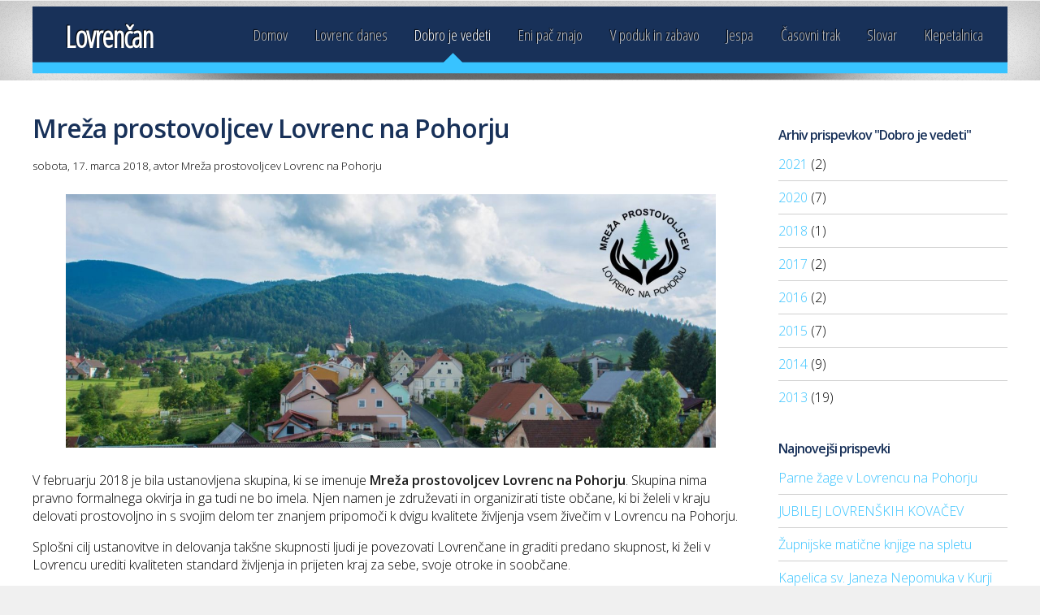

--- FILE ---
content_type: text/html; charset=UTF-8
request_url: https://lovrenc.net/dobro-je-vedeti/mreza-prostovoljcev-lovrenc-na-pohorju/
body_size: 4123
content:
<!DOCTYPE HTML>
<html>
	<head>
		<title>Dobro je vedeti :. Mreža prostovoljcev Lovrenc na Pohorju</title>
		<meta http-equiv="content-type" content="text/html; charset=utf-8" />
		<meta name="description" content="&nbsp;
V februarju 2018 je bila ustanovljena skupina, ki se imenuje Mreža prostovoljcev Lovrenc&nbsp;na Pohorju. Skupina nima pravno formalnega okvirja in ga tudi ne bo imela. Njen namen je&nbsp;združevati in organizirati tiste občane, ki bi želeli v kraju delovati prostovoljno in s" />
		<meta name="keywords" content="" />
		<meta http-equiv="refresh" content="3600">
    <meta property="fb:app_id" content="702477113184380"/>
		<link href="https://fonts.googleapis.com/css?family=Open+Sans:300,600&subset=latin-ext" rel="stylesheet" />
		<link href="https://fonts.googleapis.com/css?family=Open+Sans+Condensed:300&subset=latin,latin-ext" rel="stylesheet" />
		<script src="/js/jquery-1.9.1.min.js"></script>
		<script src="/js/config.js"></script>
		<script src="/js/skel.min.js"></script>
		<script src="/js/skel-ui.min.js"></script>
    <meta property="og:title" content="Mreža prostovoljcev Lovrenc na Pohorju" />
<meta property="og:type" content="article" /><meta property="og:description" content="&nbsp;
V februarju 2018 je bila ustanovljena skupina, ki se imenuje Mreža prostovoljcev Lovrenc&nbsp;na Pohorju. Skupina nima pravno formalnega okvirja in ga tudi ne bo imela. Njen namen je&nbsp;združevati in organizirati tiste občane, ki bi želeli v kraju delovati prostovoljno in s" /><meta property="og:url" content="http://lovrencan.si/dobro-je-vedeti/mreza-prostovoljcev-lovrenc-na-pohorju/" />
<meta property="og:image" content="http://lovrencan.si/datoteke/clanki/mreza-prostovoljcev-lovrenc-na-pohorju/q1234.jpg" />
<meta property="og:image:width" content="1400" />
<meta property="og:image:height" content="545" />
		<noscript>
			<link rel="stylesheet" href="/css/skel-noscript.css" />
			<link rel="stylesheet" href="/css/style.css" />
			<link rel="stylesheet" href="/css/style-desktop.css" />
		</noscript>
		<!--[if lte IE 9]><link rel="stylesheet" href="/css/style-ie9.css" /><![endif]-->
		<!--[if lte IE 8]><script src="/js/html5shiv.js"></script><![endif]-->
	</head>
	<body>
<script type="text/javascript">

  var _gaq = _gaq || [];
  _gaq.push(['_setAccount', 'UA-199048-21']);
  _gaq.push(['_setDomainName', 'lovrenc.net']);
  _gaq.push(['_setAllowLinker', true]);
  _gaq.push(['_trackPageview']);

  (function() {
    var ga = document.createElement('script'); ga.type = 'text/javascript'; ga.async = true;
    ga.src = ('https:' == document.location.protocol ? 'https://ssl' : 'http://www') + '.google-analytics.com/ga.js';
    var s = document.getElementsByTagName('script')[0]; s.parentNode.insertBefore(ga, s);
  })();

</script>
		<!-- Header -->

			<div id="header-wrapper">
				<header class="container" id="site-header">
					<div class="row">
						<div class="12u">
							<div id="logo">
								<h1><a href="/">Lovrenčan</a></h1>
							</div>
							<nav id="nav">
								<ul>									
                  <li><a href="/">Domov</a></li>
										<li><a href="/lovrenc-danes/">Lovrenc danes</a></li>
										<li class="current_page_item"><a href="/dobro-je-vedeti/">Dobro je vedeti</a></li>
										<li><a href="/eni-pac-znajo/">Eni pač znajo</a></li>
										<li><a href="/v-poduk-in-zabavo/">V poduk in zabavo</a></li>
										<li><a href="/jespa/">Jespa</a></li>
										<li><a href="/casovni-trak/">Časovni trak</a></li>
										<li><a href="/slovar/">Slovar</a></li>
										<li><a href="http://klepetalnica.lovrenc.net/">Klepetalnica</a></li>
																		</ul>
							</nav>
						</div>
					</div>
				</header>
			</div>

		<!-- Main -->

			<div id="main-wrapper" class="subpage" 
         >
				<div class="container">
<div class="row">
  <div class="9u skel-cell-mainContent">					

<article class="first">       
        <h1>Mreža prostovoljcev Lovrenc na Pohorju</h1>
        <p style="font-size: 10pt;"><small>sobota, 17. marca 2018, avtor Mreža prostovoljcev Lovrenc na Pohorju</small></p>
        <p style="text-align: center;">&nbsp;<img src="/datoteke/clanki/mreza-prostovoljcev-lovrenc-na-pohorju/q1234.jpg" width="800" height="312" alt="" /></p>
<p>V februarju 2018 je bila ustanovljena skupina, ki se imenuje <strong>Mreža prostovoljcev Lovrenc&nbsp;na Pohorju</strong>. Skupina nima pravno formalnega okvirja in ga tudi ne bo imela. Njen namen je&nbsp;združevati in organizirati tiste občane, ki bi želeli v kraju delovati prostovoljno in s svojim&nbsp;delom ter znanjem pripomoči k dvigu kvalitete življenja vsem živečim v Lovrencu na Pohorju.&nbsp;</p>
<p>Splo&scaron;ni cilj ustanovitve in delovanja tak&scaron;ne skupnosti ljudi je povezovati Lovrenčane in graditi predano skupnost, ki želi v Lovrencu urediti kvaliteten standard življenja in prijeten kraj za sebe, svoje otroke in soobčane.</p>
<p><u>Ostali cilji:</u></p>
<ol>
    <li>Smiselno organizirati tak&scaron;ne prostovoljne akcije, ki bodo pripomogle k dvigu kvalitete ravni življenja v kraju in ki bodo pomagale posameznikom, ki so pomoči potrebni,</li>
    <li>Zbirati potrebe in želje ljudi, ki živijo v občini Lovrenc na Pohorju ter jim pomagati,</li>
    <li>Biti podporna mreža Lovrenčanom,</li>
    <li>Biti center sodelovanja, povezovanja in druženja Lovrenčanov,</li>
    <li>Preseči razlikovanja in povezovati,</li>
    <li>Biti glas naravi prijaznega življenja,</li>
    <li>Ozave&scaron;čati in izobraževati o trajnostnem razvoju, eko vrednotah in praksah,</li>
    <li>Podpirati državljanske pravice in o tem ozave&scaron;čati mlade,</li>
    <li>Ozave&scaron;čati o zdravem življenju brez alkohola, drog in cigaret.</li>
</ol>
<p>Mreža prostovoljcev deluje na principu povezovanja članov in takoj&scaron;nje aktivacije okoli potreb posameznikov ali &scaron;ir&scaron;ega kroga ljudi. Njeni člani bodo vsako leto izvedli tudi nekaj večjih načrtovanih akcij, katerih idejni predlogi bodo oblikovani na sestankih skupnosti mreže.</p>
<p>Mreža prostovoljcev je dosegljiva preko <a href="https://www.facebook.com/groups/167949647346640/">Facebook strani</a> in preko elektronskega naslova <a href="javascript:location.href='mailto:'+String.fromCharCode(97,107,99,105,106,97,46,108,111,118,114,101,110,99,64,103,109,97,105,108,46,99,111,109)+'?'">akcija.lovrenc@gmail.com</a>. Obve&scaron;čanja in izobraževanja ter povezovanje bo potekalo tudi preko plakatov na oglasnih deskah po kraju.&nbsp;</p>
<p>V letu 2018 smo si zadali izpeljati 2 večji prostovoljni akciji in sicer <a href="https://www.facebook.com/events/224760928082869/">pomladno čistilno akcija</a> in&nbsp;postavitev klopi po Lovrencu.</p>
<p>&nbsp;</p>
<p>&nbsp;</p>
<script type="text/javascript" src="/slide.js"></script>
              <script type="text/javascript">
              <!--
                var vclanki639 = new PhotoViewer(); 
                vclanki639.disablePanning();
                vclanki639.setSlideDuration(5000);
                vclanki639.disableFading();
                vclanki639.disableAutoPlay();
                vclanki639.setBorderWidth(2);
                vclanki639.setShadeOpacity(0.7);
                vclanki639.setBackgroundColor('#38C3FF');
              //-->
              </script>
<div class="row"><div class="3u" style="padding: 3px; text-align: center; "><a href="/datoteke/clanki/mreza-prostovoljcev-lovrenc-na-pohorju/q1234.jpg" onclick="return vclanki639.show(0)"><img src="/datoteke/_thumbs/clanki/mreza-prostovoljcev-lovrenc-na-pohorju/q1234.jpg" border=0 alt=" title=""></a><br>
                <div class="opisSlike"></div></div></div>
<script type="text/javascript">
<!--
vclanki639.add('/datoteke/clanki/mreza-prostovoljcev-lovrenc-na-pohorju/q1234.jpg', '');

//-->
</script></article>      
        </div>
  <div class="3u">
  <section>
        <h4>Arhiv prispevkov "Dobro je vedeti"</h4>
        <ul class="link-list"><li><a href="/dobro-je-vedeti/2021/">2021</a> (2)</li><li><a href="/dobro-je-vedeti/2020/">2020</a> (7)</li><li><a href="/dobro-je-vedeti/2018/">2018</a> (1)</li><li><a href="/dobro-je-vedeti/2017/">2017</a> (2)</li><li><a href="/dobro-je-vedeti/2016/">2016</a> (2)</li><li><a href="/dobro-je-vedeti/2015/">2015</a> (7)</li><li><a href="/dobro-je-vedeti/2014/">2014</a> (9)</li><li><a href="/dobro-je-vedeti/2013/">2013</a> (19)</li></ul>
      </section>    	<section>
      <h4>Najnovejši prispevki</h4>
      <ul class="link-list">
      <li><a href="/dobro-je-vedeti/parne-zage-v-lovrencu-na-pohorju/">Parne žage v Lovrencu na Pohorju</a></li><li><a href="/dobro-je-vedeti/140-let-tovarne-kos-in-srpov-lovrenc/">JUBILEJ LOVRENŠKIH KOVAČEV</a></li><li><a href="/dobro-je-vedeti/zupnijske-maticne-knjige-na-spletu/">Župnijske matične knjige na spletu</a></li><li><a href="/dobro-je-vedeti/kapelica-sv.-janeza-nepomuka-v-kurji-vasi/">Kapelica sv. Janeza Nepomuka v Kurji vasi</a></li><li><a href="/dobro-je-vedeti/zelezniska-postaja-ruta-nekoc-in-danes/">Železniška postaja Ruta nekoč in danes</a></li><li><a href="/dobro-je-vedeti/pot-ob-radoljni/">Pot ob Radoljni</a></li><li><a href="/dobro-je-vedeti/gozdna-ucna-pot-ruta/">Gozdna učna pot Ruta</a></li><li><a href="/dobro-je-vedeti/pozdrav-s-klopnega-vrha/">Pozdrav s Klopnega vrha</a></li><li><a href="/dobro-je-vedeti/zgodba-o-kriznem-hodniku/">Zgodba o križnem hodniku</a></li><li><a href="/dobro-je-vedeti/mreza-prostovoljcev-lovrenc-na-pohorju/">Mreža prostovoljcev Lovrenc na Pohorju</a></li>      </ul>
    </section>
  </div>
</div>  

<div
  class="fb-like"
  data-share="true"
  data-width="450"
  data-show-faces="true">
</div> 
        </div>
			</div>

		<!-- Footer -->

			<div id="footer-wrapper">
				<footer class="container" id="site-footer">
					<div class="row">
						<div class="3u">
							<section class="first">
								<h2>O straneh</h2>
								<ul class="link-list">
									<li><a href="/kontakt/">Kontakt & sodelovanje</a>
									<li><a href="/strani/urednistvo/">Uredništvo</a>
									<li><a href="/strani/pogoji-uporabe/">Pogoji uporabe</a>
									<li><a href="/strani/gostovanje-spletnih-strani/">Gostovanje spletnih strani</a>
									<li><a href="/strani/piskotki/">Piškotki</a>
                  <li><a href="https://www.lovrenc.si/">Občina Lovrenc na Pohorju</a>
								</ul>
							</section>
						</div>
						<div class="3u">
							<section>
								<h2>Zastopiš?</h2>
								<ul class="link-list">
									<li><a href="/slovar/m/#mozielo">mozielo</a> ~ gosto mleko prve molže</li><li><a href="/slovar/ž/#%C5%BEmic">žmic</a> ~ skobljanec</li><li><a href="/slovar/g/#gmajna">gmajna</a> ~ občina</li><li><a href="/slovar/c/#cimperman">cimperman</a> ~ tesar</li><li><a href="/slovar/p/#polma">polma</a> ~ žoga</li>								</ul>
							</section>
						</div>
						<div class="3u">
							<section>
                <h2>Najbolj brano ta teden</h2>
								<ul class="link-list">
                  <li><a href="/dobro-je-vedeti/spremljajte-svoje-podatke-na-zpiz/">Spremljajte svoje podatke na ZPIZ</a></li><li><a href="/dobro-je-vedeti/oslicje-mleko/">Osličje mleko</a></li><li><a href="/lovrenc-danes/nova-masa-jureta-sojca/">Nova maša Jureta Sojča</a></li><li><a href="/lovrenc-danes/obisk-kurentov/">Obisk kurentov</a></li><li><a href="/dobro-je-vedeti/zelezniska-postaja-ruta-nekoc-in-danes/">Železniška postaja Ruta nekoč in danes</a></li>                </ul>
							</section>
						</div>
						<div class="3u">
							<section class="last">
								<h2>Vroče v Klepetalnici</h2>
								<ul class="link-list">
                  <li>27. 1., ob 09.15 <a href="http://klepetalnica.lovrenc.net/viewtopic.php?id=5554&action=new">Včosih je blo pa tak.....</a></li>
<li>24. 1., ob 09.18 <a href="http://klepetalnica.lovrenc.net/viewtopic.php?id=5602&action=new">Bilo je nekoč na Pohorju</a></li>
<li>20. 12., ob 13.03 <a href="http://klepetalnica.lovrenc.net/viewtopic.php?id=6122&action=new">Turizem v Lovrencu!</a></li>
<li>13. 12., ob 16.32 <a href="http://klepetalnica.lovrenc.net/viewtopic.php?id=6445&action=new">I: računalnik s 3.5" disketno enoto</a></li>
<li>9. 11., ob 17.37 <a href="http://klepetalnica.lovrenc.net/viewtopic.php?id=6440&action=new">Pri Hitlu</a></li>
								</ul>
							</section>
						</div>
					</div>
					<div class="row">
						<div class="12u">
							<div class="divider"></div>
						</div>
					</div>
					<div class="row">
						<div class="12u">
							<div id="copyright">
								&copy; 2013 by Anžej & Lovrenčani. Vse pravice pridržane. | Design: <a href="http://html5up.net">HTML5 UP</a>
							</div>
						</div>
					</div>
				</footer>
			</div>

<script>
  window.fbAsyncInit = function() {
    FB.init({
      appId      : '702477113184380',
      xfbml      : true,
      version    : 'v2.7'
    });
  };

  (function(d, s, id){
     var js, fjs = d.getElementsByTagName(s)[0];
     if (d.getElementById(id)) {return;}
     js = d.createElement(s); js.id = id;
     js.src = "//connect.facebook.net/en_US/sdk.js";
     fjs.parentNode.insertBefore(js, fjs);
   }(document, 'script', 'facebook-jssdk'));
</script>      
	</body>
</html>


--- FILE ---
content_type: text/css
request_url: https://lovrenc.net/css/style.css
body_size: 840
content:
/*
	Arcana 2.0 by HTML5 UP
	html5up.net | @n33co
	Free for personal and commercial use under the CCA 3.0 license (html5up.net/license)
*/

/*********************************************************************************/
/* Global                                                                        */
/*********************************************************************************/

/* Basic */

	body
	{
		background: #f0f0f0 url('images/bg1.png');
		font-family: 'Open Sans', sans-serif;
    font-weight: 400;
		font-size: 12pt;
		line-height: 1.4em;
		color: #000000;
	}

	h1,h2,h3,h4
	{
		font-family: 'Open Sans', sans-serif;
		color: #183159;
    font-weight: 600;
	}
  h1
	{
		font-size: 2em;
		letter-spacing: -1px;
		margin: 0 0 0.75em 0;
	}
	h2
	{
		font-size: 1.6em;
		letter-spacing: -1px;
		margin: 0.5em 0 0.3em 0;
	}
  h3
	{
		font-size: 1.2em;
		letter-spacing: -1px;
		margin: 0.5em 0 0.3em 0;
	}
  h4
	{
		font-size: 1em;
		letter-spacing: -1px;
		margin: 0.5em 0 0.3em 0;
	}

	strong
	{
		color: #1d1d1d;
	}

	a
	{
		color: #38C3FF;
		text-decoration: none;
	}

	a:hover
	{
		text-decoration: underline;
	}

/* Reusable */

	.button
	{
		display: inline-block;
		background: #0893cf;
		box-shadow: inset 0px 0px 0px 1px #48d3FF, 0px 2px 3px 0px rgba(0,0,0,0.25);
		border: solid 1px #0893cf;
		border-radius: 6px;
		padding: 0.3em 0.5em 0.3em 0.5em;
		color: #fff;
		font-size: 0.8em;
		text-decoration: none;
		text-shadow: -1px -1px 0 rgba(0,0,0,0.5);
		background-image: -moz-linear-gradient(top, #38C3FF, #0893cf);
		background-image: -webkit-linear-gradient(top, #38C3FF, #0893cf);
		background-image: -webkit-gradient(linear, 0% 0%, 0% 100%, from(#38C3FF), to(#0893cf));
		background-image: -ms-linear-gradient(top, #38C3FF, #0893cf);
		background-image: -o-linear-gradient(top, #38C3FF, #0893cf);
		background-image: linear-gradient(top, #38C3FF, #0893cf);
		outline: 0;
		white-space: nowrap;
	}

	.button:hover
	{
		background: #28a3df;
		background-image: -moz-linear-gradient(top, #58d3FF, #28a3df);
		background-image: -webkit-linear-gradient(top, #58d3FF, #28a3df);
		background-image: -webkit-gradient(linear, 0% 0%, 0% 100%, from(#58d3FF), to(#28a3df));
		background-image: -ms-linear-gradient(top, #58d3FF, #28a3df);
		background-image: -o-linear-gradient(top, #58d3FF, #28a3df);
		background-image: linear-gradient(top, #58d3FF, #28a3df);
	}

	.button:active
	{
		background: #38C3FF;
		background-image: -moz-linear-gradient(top, #0893cf, #38C3FF);
		background-image: -webkit-linear-gradient(top, #0893cf, #38C3FF);
		background-image: -webkit-gradient(linear, 0% 0%, 0% 100%, from(#0893cf), to(#38C3FF));
		background-image: -ms-linear-gradient(top, #0893cf, #38C3FF);
		background-image: -o-linear-gradient(top, #0893cf, #38C3FF);
		background-image: linear-gradient(top, #0893cf, #38C3FF);
	}

	.divider
	{
		border-top: solid 1px #e5e5e5;
		border-bottom: solid 1px #e5e5e5;
		height: 4px;
		margin: 0;
		padding: 0;
	}
  .divider-single
	{
		border-top: solid 1px #e5e5e5;
		height: 2px;
		margin: 10px 0 10px 0;
		padding: 0;
	}

	.divider-top
	{
		margin-bottom: 0;
	}

	.divider-bottom
	{
		margin-top: 0;
	}

	.cta-box
	{
		background: url('images/bg2.png');
		text-align: center;
		padding: 1.25em 0 1.25em 0;
		text-shadow: 1px 2px 0px #fff;
		font-size: 2em;
	}

		.cta-box .button
		{
			margin-left: 0.8em;
		}

	.highlight-box
	{
		background: url('images/bg2.png');
		text-align: center;
		padding: 0.7em 0 0.7em 0;
		text-shadow: 1px 2px 0px #fff;
	}

		.highlight-box h2
		{
			font-size: 2em;
			letter-spacing: -3px;
			margin: 0 0 0.3em 0;
		}
		
		.highlight-box span
		{
			font-size: 1.5em;
			color: #a1a1a1;
		}	

	.thumbnails
	{
	}

		.thumbnails .divider
		{
			border-bottom: 0;
			border-top: solid 1px #e5e5e5;
			margin: 1em 0 1em 0;
		}

		.thumbnails .thumbnail, .thumbnail-right
		{
			overflow: hidden;
		}

			.thumbnails .thumbnail img
			{
				border: solid 5px #fff;
				box-shadow: 0px 0px 5px 0px rgba(0,0,0,0.25);
				float: left;
				margin-right: 15px;
			}
			
			.thumbnails .thumbnail blockquote, .thumbnail-right blockquote
			{
				margin: 0 0 0.75em 0;
				/* margin-left: 130px; */
			}

			.thumbnails .thumbnail cite
			{
				color: #888;
				margin-left: 130px;
				display: block;
			}

			.thumbnails .thumbnail cite strong
			{
				padding-right: 0.25em;
			}
    
			.thumbnails .thumbnail-right img
			{
				border: solid 5px #fff;
				box-shadow: 0px 0px 5px 0px rgba(0,0,0,0.25);
				float: right;
				margin-left: 5px;
			}
			
		
			
	.link-list
	{
	}
	
		.link-list li
		{
			border-top: solid 1px #d0d0d0;
			line-height: 2.5em;
		}
		
		.link-list li:first-child
		{
			border-top: none;
		}
    
  .koledar {} 
  .koledar td {
    margin: 0px;
    padding: 5px 0 5px 0;
    }
  

--- FILE ---
content_type: application/javascript
request_url: https://lovrenc.net/slide.js
body_size: 11460
content:
/*
 * (c) Copyright 2006, Klika, all rights reserved.
 *
 * This code is the property of Klika d.o.o. The code 
 * may not be included in, invoked from, or otherwise 
 * used in any software, service, device, or process 
 * which is sold, exchanged for profit, or for which 
 * a license, subscription, or royalty fee is charged.
 *
 * Permission is granted to use this code for personal,
 * educational, research, or commercial purposes, provided 
 * this notice is included, and provided this code is not 
 * used as described in the above paragraph.
 *
 * This code may not be modified without express
 * permission of Klika. You may not delete, disable, or in
 * any manner alter distinctive brand features rendered
 * by the code. The use of this code in derivative work is
 * permitted, provided that the code and this notice are 
 * included in full, and provided that the code is used in
 * accordance with these terms.
 *
 * Email: info at triptracker.net
 * Web:   http://slideshow.triptracker.net
 */

var MESSAGES = {
  "format.date":                     "dd.MM.yyyy",
  "format.time":                     "hh:mm",

  "photoviewer.toolbar.first":       "Na začetek (Domov)",
  "photoviewer.toolbar.prev":        "Prejšnja fotografija (leva puščica)",
  "photoviewer.toolbar.slideShow":   "Začetek/ustavi predvajanje (preslednica)",
  "photoviewer.toolbar.next":        "Naslednja fotografija (desna puščica)",
  "photoviewer.toolbar.last":        "Na konec (gumb konec)",
  "photoviewer.toolbar.email":       "Pošlji po e-poati",
  "photoviewer.toolbar.permalink":   "Povezava do slike",
  "photoviewer.toolbar.close":       "Zapri (Esc)",
  "photoviewer.email.subject.photo": "Fotografija",

  "gallery.nophotos":                "Brez fotografij",
  "gallery.thumbs.start":            "Začetek",
  "gallery.thumbs.end":              "Konec",
  "gallery.toolbar.first":           "Prva fotografija",
  "gallery.toolbar.prev":            "Prejanja fotografija",
  "gallery.toolbar.view":            "Poglej fotografijo",
  "gallery.toolbar.next":            "Naslednja fotografija",
  "gallery.toolbar.last":            "Zadnja fotografija",
  "gallery.view.full":               "Povečaj okno",
  "gallery.view.photo":              "Pokaži samo fotografijo",
  "gallery.view.text":               "Pokaži samo opis",
  "gallery.view.close":              "Zapri okno"
};

var agent=navigator.userAgent.toLowerCase();var IE=(agent.indexOf("msie")!=-1&&agent.indexOf("opera")==-1);var IE7=(agent.indexOf("msie 7")!=-1);var OPERA=(agent.indexOf("opera")!=-1);var SAFARI=(agent.indexOf("safari")!=-1);var FIREFOX=(agent.indexOf("gecko")!=-1);var STRICT_MODE=(document.compatMode=="CSS1Compat");var _DOMAIN=undefined;var GALLERY_W=650;var GALLERY_H=530;if(USE_GOOGLE_MAPS==undefined){var USE_GOOGLE_MAPS=true;}
var USE_OLD_MAPS=!USE_GOOGLE_MAPS;var TESTING=false;var log=getLogger();if(document.location.href.indexOf("#jslog")!=-1)
log.enable();function Logger(){this.enable=loggerEnable;this.clear=loggerClear;this.log=loggerLog;this.debug=loggerDebug;this.info=loggerInfo;this.error=loggerError;var console=undefined;try{console=document.createElement("textarea");console.style.display="none";console.style.position="absolute";console.style.right="2px";console.style.bottom="2px";console.style.width="23em";console.style.height="40em";console.style.fontFamily="monospace";console.style.fontSize="9px";console.style.color="#000000";setOpacity(console,0.7);console.border="1px solid #808080";console.ondblclick=clearLogger;}catch(e){}
this.console=console;this.enabled=false;this.logTimeStart=getTimeMillis();}
function getLogger(){var log=undefined;var win=window;while(log==undefined){try{log=win.document.log;}catch(e){break;}
if(win==win.parent)
break;win=win.parent;}
if(log==undefined){log=new Logger();document.log=log;}
return log;}
function clearLogger(){getLogger().clear();}
function loggerEnable(){if(this.enabled||this.console==undefined)
return;if(window.document.body!=undefined){window.document.body.appendChild(this.console);this.console.style.display="";this.enabled=true;}}
function loggerDebug(msg){this.log("DEBUG",msg);}
function loggerInfo(msg){this.log("INFO",msg);}
function loggerError(msg,e){this.log("ERROR",msg,e);}
function loggerLog(level,msg,e){if(!this.enabled||this.console==undefined)
return;var millis=(getTimeMillis()-this.logTimeStart)+"";while(millis.length<6)
millis+=" ";var m=millis+" ";if(msg!=undefined)
m+=msg+" ";if(e!=undefined)
m+=e.name+": "+e.message;this.console.value+=m+"\n";}
function loggerClear(){if(!this.enabled||this.console==undefined)
return;this.console.value="";}
function getTimeMillis(){var t=new Date();return Date.UTC(t.getFullYear(),t.getMonth(),t.getDay(),t.getHours(),t.getMinutes(),t.getSeconds(),t.getMilliseconds());}
function getEvent(event){return(event!=undefined?event:window.event);}
function preventDefault(event){if(event.preventDefault){event.preventDefault();event.stopPropagation();}else{event.returnValue=false;event.cancelBubble=true;}}
function getEventTarget(event){if(event==undefined)
return undefined;if(event.srcElement!=undefined)
return event.srcElement;else
return event.target;}
function getResponse(url,async,getXML,callback,data){var req=undefined;try{req=new ActiveXObject("Msxml2.XMLHTTP");}catch(e1){try{req=new ActiveXObject("Microsoft.XMLHTTP");}catch(e2){req=new XMLHttpRequest();}}
if(req==undefined){log.error("Failed to initialize XML/HTTP");return undefined;}
req.open("GET",url,async);if(!async){req.send(undefined);if(req.readyState!=4){log.error("Request failed: "+req.readyState);return undefined;}
if(!getXML)
return req.responseText;else
return req.responseXML;}else{pollResponse(req,callback,data);req.send(undefined);return undefined;}}
function pollResponse(req,callback,data){if(req.readyState!=4)
window.setTimeout(function(){pollResponse(req,callback,data);},100);else
callback(req,data);}
function getElementsByTagName(node,tag){if(node==undefined)
return undefined;if(IE){return node.getElementsByTagName(tag);}
if(tag.indexOf(":")!=-1){tag=tag.split(":")[1];}
return node.getElementsByTagNameNS("*",tag);}
function getFirstElementsValue(node,tag){if(node==undefined)
return undefined;var nodes=getElementsByTagName(node,tag);if(nodes.length===0)
return undefined;else
return getElementValue(nodes[0]);}
function findDOMElement(id){var el=undefined;var win=window;while(el==undefined){try{el=win.document.getElementById(id);}catch(e){break;}
if(win===win.parent){break;}
win=win.parent;}
return el;}
function getElementValue(node){var i;var val="";for(i=0;i<node.childNodes.length;i++){if(node.childNodes[i].nodeValue!==null)
val+=node.childNodes[i].nodeValue;}
return val;}
function trim(str){if(str==undefined)
return undefined;return str.replace(/^\s*([\s\S]*\S+)\s*$|^\s*$/,'$1');}
function trimToLen(str,len){if(str==undefined){return undefined;}
if(str.length>len){str=str.substring(0,len)+"...";}
return str;}
function getRootWindow(){var win=window;while(win!=undefined){try{if(win===win.parent){break;}else if(win.parent!=undefined&&win.parent.document.location.href.indexOf("/selenium-server/")!=-1){break;}
win=win.parent;}catch(e){win.permissionDenied=true;break;}}
return win;}
function getURLParams(){var i,params=[];var url=window.location.search;if(url==undefined||url.length===0)
return undefined;url=url.substring(1);var namevals=url.replace(/\+/g," ").split("&");for(i=0;i<namevals.length;i++){var name,val;var pos=namevals[i].indexOf("=");if(pos!=-1){name=namevals[i].substring(0,pos);val=unescape(namevals[i].substring(pos+1));}else{name=namevals[i];val=undefined;}
params[name]=val;}
return params;}
function joinLists(list1,list2){var i;var size=0;var result=[];if(list1!=undefined&&list1.length>0){for(i=0;i<list1.length;i++)
result[i]=list1[i];size=list1.length;}
if(list2!=undefined&&list2.length>0){for(i=0;i<list2.length;i++)
result[i+size]=list2[i];}
return result;}
function setCookie(name,value,expire){var expiry=(expire==undefined)?"":("; expires="+expire.toGMTString());document.cookie=name+"="+value+expiry;}
function getCookie(name){if(document.cookie==undefined||document.cookie.length===0)
return undefined;var search=name+"=";var index=document.cookie.indexOf(search);if(index!=-1){index+=search.length;var end=document.cookie.indexOf(";",index);if(end==-1)
end=document.cookie.length;return unescape(document.cookie.substring(index,end));}}
function removeCookie(name){var today=new Date();var expires=new Date();expires.setTime(today.getTime()-1);setCookie(name,"",expires);}
function getMessage(id){if(MESSAGES[id]==undefined){return"("+id+")";}else{return MESSAGES[id];}}
function localizeNodeAttribs(node){var i;if(node==undefined)
return;if(node.alt!=undefined&&node.alt.indexOf("#")===0){node.alt=getMessage(node.alt.substring(1));}
if(node.title!=undefined&&node.title.indexOf("#")===0){node.title=getMessage(node.title.substring(1));}
if(node.childNodes!=undefined){for(i=0;i<node.childNodes.length;i++){localizeNodeAttribs(node.childNodes[i]);}}}
function padNumber(n,pad){n=n+"";while(n.length<pad){n="0"+n;}
return n;}
function isArray(obj){if(obj instanceof Array)
return true;else
return false;}
function simpleDateFormatter(date,pattern){var d=pattern;d=d.replace(/yyyy/g,date.getFullYear());d=d.replace(/yy/g,padNumber(date.getFullYear()%100,2));d=d.replace(/MM/g,padNumber(date.getMonth()+1,2));d=d.replace(/M/g,date.getMonth()+1);d=d.replace(/dd/g,padNumber(date.getDate(),2));d=d.replace(/d/g,date.getDate());d=d.replace(/HH/g,padNumber(date.getHours(),2));d=d.replace(/H/g,date.getHours());d=d.replace(/hh/g,padNumber(date.getHours()%12,2));d=d.replace(/h/g,date.getHours()%12);d=d.replace(/mm/g,padNumber(date.getMinutes(),2));d=d.replace(/m/g,date.getMinutes());d=d.replace(/ss/g,padNumber(date.getSeconds(),2));d=d.replace(/s/g,date.getSeconds());var am=(date.getHours()<12?"AM":"PM");d=d.replace(/a/g,am);return d;}
function formatDateTime(date){if(date==undefined)
return undefined;return formatDate(date)+" "+formatTime(date);}
function formatDate(date){var datePattern=getMessage("format.date");return simpleDateFormatter(date,datePattern);}
function formatTime(date){var timePattern=getMessage("format.time");return simpleDateFormatter(date,timePattern);}
function parseISOTime(strTime){if(strTime==undefined)
return undefined;var isoRE=/^(\d{4})-(\d\d)-(\d\d)T(\d\d):(\d\d):(\d\d)(\.\d{3})?([Z+-])?(\d\d)?:?(\d\d)?$/;if(!isoRE.test(strTime)){return undefined;}else{return new Date(RegExp.$1,RegExp.$2-1,RegExp.$3,RegExp.$4,RegExp.$5,RegExp.$6);}}
function setOpacity(elt,opacity){if(IE){elt.style.filter="alpha(opacity="+parseInt(opacity*100)+")";}
elt.style.KhtmlOpacity=opacity;elt.style.opacity=opacity;}
function validCoordinates(lat,lon){if(Math.abs(lat)>90||Math.abs(lon)>180){return false;}
if(lat===0.0&&lon===0.0){return false;}
return true;}
function isHosted(){var host=document.location.host;if(host==undefined)
host="";return((host.indexOf("triptracker.net")==-1||host.indexOf("slideshow.triptracker.net")!=-1)&&host.indexOf("rtvslo.si")==-1&&!checkDomain());}
function checkDomain(){try{if(_DOMAIN==undefined)
return false;var protocol=document.location.protocol;if(protocol==undefined)
protocol="http:";var host=document.location.host;if(host==undefined)
host="";host=host.toLowerCase();if(protocol.toLowerCase().indexOf("file")===0){return true;}
var pos=host.lastIndexOf(":");if(pos!=-1){host=host.substring(0,pos);}
if(host.indexOf("www.")===0){host=host.substring(4);}
if(host===""||host=="localhost"||host=="127.0.0.1")
return true;var domain=_DOMAIN.toLowerCase();pos=domain.indexOf("://");if(pos!=-1){domain=domain.substring(pos+3);}
pos=domain.indexOf("/");if(pos!=-1){domain=domain.substring(0,pos);}
if(domain.indexOf("www.")===0){domain=domain.substring(4);}
if(host==domain){return true;}else if(new RegExp(domain).test(host)){return true;}
return false;}catch(e){return true;}}
function getWindowSize(win){var availW=win.innerWidth;if(availW==undefined||availW===0||isNaN(availW))
availW=win.document.documentElement.clientWidth;if(availW==undefined||availW===0||isNaN(availW))
availW=win.document.body.clientWidth;var availH=win.innerHeight;if(availH==undefined||availH===0||isNaN(availH))
availH=win.document.documentElement.clientHeight;if(availH==undefined||availH===0||isNaN(availH))
availH=win.document.body.clientHeight;return{w:availW,h:availH};}
function getDocumentSize(win){var winSize=getWindowSize(win);var scrollPos=getScrollPos(win);var w=winSize.w+scrollPos.left;var h=winSize.h+scrollPos.top;w=Math.max(w,win.document.body.offsetWidth);h=Math.max(h,win.document.body.offsetHeight);w=Math.max(w,win.document.body.scrollWidth);h=Math.max(h,win.document.body.scrollHeight);return{w:w,h:h};}
function getScrollPos(win){var scrollTop=win.pageYOffset;if(scrollTop==undefined||scrollTop===0)
scrollTop=win.document.documentElement.scrollTop;if(scrollTop==undefined||scrollTop===0)
scrollTop=win.document.body.scrollTop;var scrollLeft=win.pageXOffset;if(scrollLeft==undefined||scrollLeft===0)
scrollLeft=win.document.documentElement.scrollLeft;if(scrollLeft==undefined||scrollLeft===0)
scrollLeft=win.document.body.scrollLeft;return{top:scrollTop,left:scrollLeft};}
var CLEAR_EVENTS=["onclick","ondblclick","onkeydown","onkeypress","onmousedown","onmouseup","onmousemove","onmouseover","onmouseout","onmousewheeldown","oncontextmenu"];function clearEvents(){var i,j;var count=0;if(document.all==undefined)
return;for(i=0;i<document.all.length;i++){for(j=0;j<CLEAR_EVENTS.length;j++){var event=document.all[i][CLEAR_EVENTS[j]];if(event!=undefined){document.all[i][CLEAR_EVENTS[j]]=null;count++;}}}}
if(window.attachEvent)
window.attachEvent("onunload",clearEvents);function getGallery(){var gallery=undefined;var win=window;while(gallery==undefined){try{gallery=win.document.gallery;}catch(e){break;}
var tmpWin=win;win=win.parent;if(tmpWin===win){break;}}
return gallery;}
function getMap(){if(this.map!=undefined)
return this.map;try{if(document.map!=undefined)
return document.map;}catch(e){}
try{if(window.parent.document.map!=undefined)
return window.parent.document.map;}catch(e){}
return undefined;}
function viewerCloseCallback(photoIndex){var i,j,n=0;var gallery=getGallery();for(i=0;i<gallery.sets.length;i++){for(j=0;j<gallery.sets[i].photos.length;j++){var p=gallery.sets[i].photos[j];if(p==undefined||p.orig==undefined||p.orig.src==undefined)
continue;if(n==photoIndex){gallery.setIndex=i;gallery.photoIndex=j;gallery.renderPhotos();gallery.win.focus();return;}
n++;}}}
var VIEWER_INDEX=0;var SLIDE_DURATION=4000;var SLIDE_OFFSET=50;var SLIDE_PHOTOS=true;var FADE_BORDER=false;var FADE_STEPS=10;var MOVE_STEP=1;var PRELOAD_TIMEOUT=60000;var BORDER_WIDTH=5;var FONT_SIZE=10;var LINE_HEIGHT="0.7em";var OFFSET_LEFT=0;var OFFSET_TOP=0;var REST_URL="/rest/";var P_IMG_ROOT="http://www.lovrencan.si/img/slider";var TOOLBAR_IMG="toolbar.png";var TOOLBAR_IMG_RUNNING="toolbar2.png";var TOOLBAR_IMG_BACK="toolbar-back";var TOOLBAR_IMG_MASK="toolbar-mask.png";var TOOLBAR_IMG_LOADING="loading-anim.gif";var TOOLBAR_W=440;var TOOLBAR_H=95;var TOOLBAR_IMG_W=420;var TOOLBAR_IMG_H=44;var TOOLBAR_LINK="http://slideshow.triptracker.net";var TOOLBAR_OPACITY=0.7;var TOOLBAR_FONT_COLOR="#c0c0c0";var TOOLBAR_FONT_STYLE="tahoma, verdana, arial, helvetica, sans-serif";var BYLINE_FONT_COLOR=TOOLBAR_FONT_COLOR;var BYLINE_FONT_STYLE=TOOLBAR_FONT_STYLE;var BYLINE_POSITION_RIGHT=5;var BYLINE_POSITION_BOTTOM=5;var VIEWER_ID_PREFIX="PhotoViewer";var VIEWER_ID_BACK=VIEWER_ID_PREFIX+"Back";var VIEWER_ID_TOOLBAR=VIEWER_ID_PREFIX+"Toolbar";var VIEWER_ID_TOOLBAR_MAP=VIEWER_ID_PREFIX+"ToolbarMap";var VIEWER_ID_TOOLBAR_IMG=VIEWER_ID_PREFIX+"ToolbarImg";var VIEWER_ID_LOADING=VIEWER_ID_PREFIX+"Loading";var VIEWER_ID_TIME=VIEWER_ID_PREFIX+"Time";var VIEWER_ID_TITLE=VIEWER_ID_PREFIX+"Title";var VIEWER_ID_BYLINE=VIEWER_ID_PREFIX+"Byline";var VIEWER_ID_PHOTO=VIEWER_ID_PREFIX+"Photo";var TITLE_MAX_LENGTH=140;var TOOLBAR_IMG_LOADING_LEFT=273;var TOOLBAR_IMG_LOADING_TOP=14;function PhotoViewer(win,handleKeys){this.setImageRoot=setImageRoot;this.add=addPhoto;this.show=showPhoto;this.close=closePhoto;this.isShown=isPhotoShown;this.setBackground=setPhotoBackground;this.setShowToolbar=setShowToolbar;this.setToolbarImage=setToolbarImage;this.setShowCallback=setShowCallback;this.setCloseCallback=setCloseCallback;this.setEndCallback=setEndCallback;this.setLoading=setPhotoLoading;this.addBackShade=addBackShade;this.addToolbar=addToolbar;this.addCaptions=addCaptions;this.next=nextPhoto;this.prev=prevPhoto;this.first=firstPhoto;this.last=lastPhoto;this.slideShow=slideShow;this.slideShowStop=slideShowStop;this.startSlideShow=startSlideShow;this.handleKey=viewerHandleKey;this.checkStartFragmentIdentifier=checkStartFragmentIdentifier;this.checkStopFragmentIdentifier=checkStopFragmentIdentifier;this.setStartFragmentIdentifier=setStartFragmentIdentifier;this.setStopFragmentIdentifier=setStopFragmentIdentifier;this.email=emailPhoto;this.favorite=favoritePhoto;this.permalink=linkPhoto;this.setBackgroundColor=setBackgroundColor;this.setBorderWidth=setBorderWidth;this.setSlideDuration=setSlideDuration;this.disablePanning=disablePanning;this.enablePanning=enablePanning;this.disableFading=disableFading;this.enableFading=enableFading;this.disableShade=disableShade;this.enableShade=enableShade;this.setShadeColor=setShadeColor;this.setShadeOpacity=setShadeOpacity;this.setFontSize=setFontSize;this.setFont=setFont;this.enableAutoPlay=enableAutoPlay;this.disableAutoPlay=disableAutoPlay;this.enableEmailLink=enableEmailLink;this.disableEmailLink=disableEmailLink;this.enablePhotoLink=enablePhotoLink;this.disablePhotoLink=disablePhotoLink;this.setOnClickEvent=setOnClickEvent;this.enableLoop=enableLoop;this.disableLoop=disableLoop;this.enableToolbarAnimator=enableToolbarAnimator;this.disableToolbarAnimator=disableToolbarAnimator;this.enableToolbar=enableToolbar;this.disableToolbar=disableToolbar;this.setControlsImageMap=setControlsImageMap;this.setOverrideToolbarStyles=setOverrideToolbarStyles;this.setNoPadding=setNoPadding;this.hideOverlappingElements=hideOverlappingElements;this.showOverlappingElements=showOverlappingElements;this.id=VIEWER_ID_PREFIX+VIEWER_INDEX;VIEWER_INDEX++;this.photos=[];this.index=0;this.win=(win!=undefined?win:window);this.shown=false;this.showToolbar=true;this.backgroundColor="#000000";this.shadeColor="#000000";this.shadeOpacity=0.7;this.borderColor="#000000";this.shadeColor="#000000";this.shadeOpacity=0.7;this.borderWidth=BORDER_WIDTH;this.backgroundShade=true;this.fadePhotos=true;this.autoPlay=false;this.enableEmailLink=true;this.enablePhotoLink=true;this.slideDuration=SLIDE_DURATION;this.panPhotos=SLIDE_PHOTOS;this.fontSize=FONT_SIZE;this.font=undefined;if(handleKeys==undefined||handleKeys){if(this.win.addEventListener){this.win.addEventListener("keydown",viewerHandleKey,false);}else{this.win.document.attachEvent("onkeydown",viewerHandleKey);}}
this.win.document.viewer=this;if(OPERA)
this.disableFading();}
function PhotoImg(id,src,w,h,time,title,byline){this.id=id;this.src=src;this.w=parseInt(w);this.h=parseInt(h);this.time=time;this.title=title;this.byline=byline;}
function getViewer(){var viewer=undefined;var win=window;while(viewer==undefined){try{viewer=win.document.viewer;}catch(e){break;}
if(win===win.parent){break;}
win=win.parent;}
return viewer;}
function setImageRoot(root){P_IMG_ROOT=root;}
function addPhoto(photo,title,time,byline){var type=typeof photo;if(typeof photo=="string"){photo=new PhotoImg(undefined,photo,undefined,undefined,time,title,byline);}
this.photos.push(photo);}
function setPhotoBackground(color,border,doShade){if(color!=undefined)
this.backgroundColor=color;if(border!=undefined)
this.borderColor=border;if(doShade!=undefined)
this.backgroundShade=doShade;}
function setPhotoLoading(isLoading){this.isLoading=isLoading;var elt=this.win.document.getElementById(VIEWER_ID_LOADING);if(elt==undefined)
return;elt.style.display=isLoading?"":"none";}
function setBackgroundColor(color){this.backgroundColor=color;this.borderColor=color;}
function setBorderWidth(width){this.borderWidth=width;}
function setSlideDuration(duration){this.slideDuration=duration;}
function disableShade(){this.backgroundShade=false;}
function enableShade(){this.backgroundShade=true;}
function setShadeColor(color){this.shadeColor=color;}
function setShadeOpacity(opacity){this.shadeOpacity=opacity;}
function disableFading(){this.fadePhotos=false;}
function enableFading(){this.fadePhotos=true;}
function disablePanning(){this.panPhotos=false;}
function enablePanning(){this.panPhotos=true;}
function setFontSize(size){this.fontSize=size;}
function setFont(font){this.font=font;}
function enableAutoPlay(){this.autoPlay=true;}
function disableAutoPlay(){this.autoPlay=false;}
function enableEmailLink(){this.enableEmailLink=true;}
function disableEmailLink(){this.enableEmailLink=false;}
function enablePhotoLink(){this.enablePhotoLink=true;}
function disablePhotoLink(){this.enablePhotoLink=false;}
function setOnClickEvent(newfunc){this.customOnClickEvent=newfunc;}
function enableLoop(){this.loop=true;}
function disableLoop(){this.loop=false;}
function enableToolbar(){this.showToolbar=true;}
function disableToolbar(){this.showToolbar=false;}
function enableToolbarAnimator(){this.toolbarAnimator=new ToolbarAnimator(this);}
function disableToolbarAnimator(){if(this.toolbarAnimator!=undefined){this.toolbarAnimator.reset();this.toolbarAnimator=undefined;}}
function setControlsImageMap(imagemap){this.customImageMap=imagemap;}
function setOverrideToolbarStyles(overrideToolbarStyles){this.overrideToolbarStyles=overrideToolbarStyles;}
function setNoPadding(nopadding){this.nopadding=nopadding;}
function showPhoto(index,cropWidth,opacity){if(this.photos.length===0){return true;}
if(getRootWindow().permissionDenied&&this.badgeMode==undefined&&!getRootWindow().livemode){this.setStartFragmentIdentifier(index);return true;}
if(index!=undefined)
this.index=index;if(this.index<0||this.index>=this.photos.length){log.error("Invalid photo index");return true;}
var doc=this.win.document;var firstShow=false;if(!this.shown){firstShow=true;doc.viewer=this;try{this.hideOverlappingElements();}catch(e){}}
var zIndex=16384;var winSize=getWindowSize(this.win);var availW=winSize.w-(this.nopadding?this.borderWidth*2:20);var availH=winSize.h-(this.nopadding?this.borderWidth*2:20);var scrollPos=getScrollPos(this.win);var scrollLeft=scrollPos.left;var scrollTop=scrollPos.top;this.addBackShade(zIndex);if(this.showToolbar){this.addToolbar(availW,zIndex);this.addCaptions();}
var photo=this.photos[this.index];if(isNaN(photo.w)||isNaN(photo.h)){if(photo.preloadImage!=undefined){if(isNaN(photo.w)&&photo.preloadImage.width>0)
photo.w=photo.preloadImage.width;if(isNaN(photo.h)&&photo.preloadImage.height>0)
photo.h=photo.preloadImage.height;}else{this.index--;this.next();return false;}}
this.shown=true;var offset=(this.nopadding?0:20);var pw=-1;var ph=-1;if(parseInt(photo.w)>availW||parseInt(photo.h)>availH){if(parseInt(photo.w)/availW>parseInt(photo.h)/availH){pw=availW-offset;ph=parseInt(pw*photo.h/photo.w);}else{ph=availH-offset;pw=parseInt(ph*photo.w/photo.h);}}else{pw=parseInt(photo.w);ph=parseInt(photo.h);}
if(pw<=0||ph<=0){if(!this.showToolbar)
throw"Missing photo dimension";}
if(cropWidth==undefined)
cropWidth=0;var photoDiv=doc.createElement("div");photoDiv.id=VIEWER_ID_PHOTO;photoDiv.style.visibility="hidden";photoDiv.style.position="absolute";photoDiv.style.zIndex=zIndex;photoDiv.style.overflow="hidden";photoDiv.style.border=this.borderWidth+"px solid "+this.borderColor;photoDiv.style.textAlign="center";photoDiv.style.backgroundColor=this.backgroundColor;var photoElt=doc.createElement("img");photoElt.style.visibility="hidden";photoElt.style.position="relative";photoElt.style.backgroundColor=this.backgroundColor;photoElt.style.border="none";photoElt.style.cursor="pointer";photoElt.style.zIndex=(parseInt(photoDiv.style.zIndex)+1)+"";photoElt.onclick=onClickEvent;if(opacity!=undefined&&this.fadePhotos){var fadeElt=(FADE_BORDER?photoDiv:photoElt);setOpacity(fadeElt,opacity);}
var left=parseInt((availW-pw)/2)+(this.nopadding?0:OFFSET_LEFT);photoDiv.style.left=(left+scrollLeft+cropWidth/2)+"px";var top=parseInt((availH-ph)/2)+(this.nopadding?0:OFFSET_TOP);photoDiv.style.top=(top+scrollTop)+"px";photoElt.style.visibility="hidden";photoDiv.style.width=(pw-cropWidth>0?pw-cropWidth:pw)+"px";photoDiv.style.height=ph+"px";photoElt.style.width=pw+"px";photoElt.style.height=ph+"px";photoElt.src=photo.src;photoDiv.style.visibility="visible";photoElt.style.visibility="visible";photoDiv.appendChild(photoElt);doc.body.appendChild(photoDiv);if(this.photoDiv!=undefined){try{doc.body.removeChild(this.photoDiv);}catch(e){}}
this.photoDiv=photoDiv;this.photoImg=photoElt;this.setLoading(false);if(this.showCallback!=undefined)
this.showCallback(this.index);if(firstShow&&this.autoPlay){this.slideShow(true);}
return false;}
function isPhotoShown(){return this.shown;}
function closeViewer(){getViewer().close();}
function onPhotoLoad(event){var viewer=getViewer();if(viewer!=undefined){if(flickrHack(viewer,viewer.index)){viewer.setLoading(false);viewer.index--;viewer.next();return;}
viewer.show();}}
function closePhoto(){var win=this.win;if(win==undefined)
win=window;var doc=win.document;var elt=this.photoDiv;if(elt!=undefined)
doc.body.removeChild(elt);elt=doc.getElementById(VIEWER_ID_BACK);if(elt!=undefined)
doc.body.removeChild(elt);elt=doc.getElementById(VIEWER_ID_TOOLBAR);if(elt!=undefined)
doc.body.removeChild(elt);elt=doc.getElementById(VIEWER_ID_BYLINE);if(elt!=undefined)
doc.body.removeChild(elt);this.shown=false;this.slideShowRunning=false;this.slideShowPaused=false;try{this.showOverlappingElements();}catch(e){log.error(e);}
if(this.toolbarAnimator!=undefined){this.toolbarAnimator.reset();}
if(this.closeCallback!=undefined)
this.closeCallback(this.index);}
function nextPhoto(n){if(this.isLoading)
return;if(n==undefined)
n=1;var oldIndex=this.index;if(this.index+n>=this.photos.length){if(this.loop&&n!=this.photos.length){this.index=0;}else{this.index=this.photos.length-1;}}else if(this.index+n<0){if(n<-1)
this.index=0;else if(this.loop)
this.index=this.photos.length-1;else
return;}else{this.index+=n;}
if(this.index==oldIndex)
return;this.slideShowStop();var img=new Image();this.photos[this.index].preloadImage=img;this.setLoading(true);img.onload=onPhotoLoad;img.onerror=onPhotoLoad;if(this.photos[this.index].src!=undefined){img.src=this.photos[this.index].src;}else{onPhotoLoad();}}
function prevPhoto(n){if(n==undefined)
n=1;this.next(-n);}
function firstPhoto(){this.prev(this.photos.length);}
function lastPhoto(){this.next(this.photos.length);}
function startSlideShow(){getViewer().slideShow(true);}
var slideTimeout;var slidePreloadImageLoaded=false;var slidePreloadTime=undefined;function slideShow(start){if(this.toolbarAnimator!=undefined)
this.toolbarAnimator.slideshowAction();var nextIndex=this.index+1;if(nextIndex>=this.photos.length){if(this.loop)
nextIndex=0;else if(!this.slideShowPaused&&!this.slideShowRunning){this.setToolbarImage(P_IMG_ROOT+"/"+TOOLBAR_IMG);return;}}
var doc=this.win.document;var viewer=this;var photoElt=this.photoImg;if(photoElt==undefined)
return;var photoDiv=this.photoDiv;var fadeElt=(FADE_BORDER?photoDiv:photoElt);if(start!=undefined&&start===true){if(this.slideShowPaused){this.slideShowPaused=false;this.setToolbarImage(P_IMG_ROOT+"/"+TOOLBAR_IMG_RUNNING);return;}else if(this.slideShowRunning){this.slideShowPaused=true;this.setToolbarImage(P_IMG_ROOT+"/"+TOOLBAR_IMG);return;}else{this.slideShowRunning=true;this.slideShowPaused=false;this.slideFirstPhoto=true;this.setToolbarImage(P_IMG_ROOT+"/"+TOOLBAR_IMG_RUNNING);}
if(this.isLoading||this.index>this.photos.length-1){return;}}else if(this.slideShowPaused){window.setTimeout(function(){viewer.slideShow(false);},200);return;}else if(!this.slideShowRunning){this.setToolbarImage(P_IMG_ROOT+"/"+TOOLBAR_IMG);return;}
var left=0;if(photoElt.leftOffset!=undefined){left=parseFloat(photoElt.leftOffset);}
if(left===0){if(nextIndex<this.photos.length){slidePreloadImageLoaded=false;var slidePreloadImage=new Image();this.photos[nextIndex].preloadImage=slidePreloadImage;slidePreloadTime=getTimeMillis();slidePreloadImage.onload=onSlideLoad;slidePreloadImage.onerror=onSlideLoad;slidePreloadImage.src=this.photos[nextIndex].src;}}
if(left>-SLIDE_OFFSET){left-=MOVE_STEP;if(-left<=FADE_STEPS){if(fadeElt.style.opacity!=undefined&&parseFloat(fadeElt.style.opacity)<1){if(this.fadePhotos&&this.photos[this.index].src!=undefined)
setOpacity(fadeElt,-left/FADE_STEPS);}}else if(left+SLIDE_OFFSET<FADE_STEPS){if(nextIndex<this.photos.length&&!slidePreloadImageLoaded){if(slidePreloadTime!=undefined&&getTimeMillis()-slidePreloadTime>PRELOAD_TIMEOUT)
slidePreloadImageLoaded=true;left++;this.setLoading(true);}else{if(nextIndex<this.photos.length&&this.fadePhotos&&this.photos[this.index].src!=undefined)
setOpacity(fadeElt,(left+SLIDE_OFFSET)/FADE_STEPS);}}
photoElt.leftOffset=left;if(this.panPhotos&&!this.slideFirstPhoto){photoElt.style.left=left+"px";}}else{if(nextIndex>=this.photos.length){this.slideShowRunning=false;this.slideShowPaused=false;this.setToolbarImage(P_IMG_ROOT+"/"+TOOLBAR_IMG);if(this.toolbarAnimator!=undefined)
this.toolbarAnimator.reset();if(this.endCallback!=undefined)
this.endCallback();return;}
this.index=nextIndex;this.slideFirstPhoto=false;this.show(undefined,(this.panPhotos?SLIDE_OFFSET:0),0);fadeElt=(FADE_BORDER?this.photoDiv:this.photoImg);if(this.fadePhotos)
setOpacity(fadeElt,0);this.photoImg.leftOffset=0;if(this.panPhotos)
this.photoImg.style.left="0px";}
var pause=this.slideDuration/SLIDE_OFFSET;if(this.slideFirstPhoto){pause/=2;}
slideTimeout=window.setTimeout(function(){viewer.slideShow(false);},pause);}
function onSlideLoad(event){var viewer=getViewer();if(viewer!=undefined){if(flickrHack(viewer,viewer.index+1)){var slidePreloadImage=viewer.photos[viewer.index+1].preloadImage;slidePreloadImage.src=viewer.photos[viewer.index+1].src;slidePreloadTime=getTimeMillis();return;}
slidePreloadImageLoaded=true;viewer.setLoading(false);}}
function slideShowStop(){this.slideShowRunning=false;this.slideShowPaused=false;var doc=this.win.document;var photoElt=this.photoImg;if(photoElt!=undefined){if(this.fadePhotos){var fadeElt=(FADE_BORDER?this.photoDiv:photoElt);setOpacity(fadeElt,1);}
photoElt.style.left="0px";}}
function addBackShade(zIndex){var doc=this.win.document;if(doc.getElementById(VIEWER_ID_BACK)!=undefined){return;}
var photoBack=doc.createElement("div");photoBack.id=VIEWER_ID_BACK;photoBack.style.top="0px";photoBack.style.left="0px";photoBack.style.bottom="0px";photoBack.style.right="0px";photoBack.style.margin="0";photoBack.style.padding="0";photoBack.style.border="none";photoBack.style.cursor="pointer";if(IE&&!(IE7&&STRICT_MODE)){photoBack.style.position="absolute";var docSize=getDocumentSize(this.win);photoBack.style.width=(docSize.w-21)+"px";photoBack.style.height=(docSize.h-4)+"px";}else{photoBack.style.position="fixed";photoBack.style.width="100%";photoBack.style.height="100%";}
photoBack.style.zIndex=zIndex-1;photoBack.style.backgroundColor=this.shadeColor;if(this.backgroundShade)
setOpacity(photoBack,this.shadeOpacity);else
setOpacity(photoBack,0.0);photoBack.onclick=onClickEvent;doc.body.appendChild(photoBack);}
function addToolbar(availW,zIndex){var doc=this.win.document;var i;if(doc.getElementById(VIEWER_ID_TOOLBAR)!=undefined)
return;var photoToolbar=doc.createElement("div");photoToolbar.id=VIEWER_ID_TOOLBAR;setOpacity(photoToolbar,TOOLBAR_OPACITY);photoToolbar.style.zIndex=zIndex+1;var imgBack=TOOLBAR_IMG_BACK;if(!isHosted()){imgBack+="-nologo";}
if(IE&&!IE7){imgBack+="-indexed";}
imgBack+=".png";if(!this.overrideToolbarStyles){var bottom=10;if(IE&&!(IE7&&STRICT_MODE)){photoToolbar.style.position="absolute";if(IE7){var top=getWindowSize(this.win).h+getScrollPos(this.win).top;photoToolbar.style.top=(top-TOOLBAR_H-10)+"px";}else{photoToolbar.style.bottom=bottom+"px";}}else{photoToolbar.style.position="fixed";photoToolbar.style.bottom=bottom+"px";}
photoToolbar.style.left=(availW-TOOLBAR_W+10)/2+"px";photoToolbar.style.width=TOOLBAR_W+"px";photoToolbar.style.height=TOOLBAR_H+"px";photoToolbar.style.textAlign="center";photoToolbar.style.backgroundImage="url('"+P_IMG_ROOT+"/"+imgBack+"')";photoToolbar.style.backgroundPosition="50% 0%";photoToolbar.style.backgroundRepeat="no-repeat";photoToolbar.style.lineHeight=LINE_HEIGHT;}
var toolbarMask=undefined;if(!this.enableEmailLink&&TOOLBAR_IMG_MASK!=undefined){toolbarMask=doc.createElement("img");toolbarMask.style.position="absolute";toolbarMask.style.width=44;toolbarMask.style.height=44;toolbarMask.style.left="289px";toolbarMask.style.top="0px";toolbarMask.src=P_IMG_ROOT+"/"+TOOLBAR_IMG_MASK;photoToolbar.appendChild(toolbarMask);}
if(!this.enablePhotoLink&&TOOLBAR_IMG_MASK!=undefined){toolbarMask=doc.createElement("img");toolbarMask.style.position="absolute";toolbarMask.style.width=44;toolbarMask.style.height=44;toolbarMask.style.left="339px";toolbarMask.style.top="0px";toolbarMask.src=P_IMG_ROOT+"/"+TOOLBAR_IMG_MASK;photoToolbar.appendChild(toolbarMask);}
var imgMap=this.customImageMap;if(imgMap===undefined){imgMap=doc.createElement("map");var areas=[];areas.push(["getViewer().first()","17",getMessage("photoviewer.toolbar.first")]);areas.push(["getViewer().prev()","68",getMessage("photoviewer.toolbar.prev")]);areas.push(["getViewer().slideShow(true)","122",getMessage("photoviewer.toolbar.slideShow")]);areas.push(["getViewer().next()","175",getMessage("photoviewer.toolbar.next")]);areas.push(["getViewer().last()","227",getMessage("photoviewer.toolbar.last")]);if(this.enableEmailLink)
areas.push(["getViewer().email()","300",getMessage("photoviewer.toolbar.email")]);if(this.enablePhotoLink)
areas.push(["getViewer().permalink()","350",getMessage("photoviewer.toolbar.permalink")]);areas.push(["getViewer().close()","402",getMessage("photoviewer.toolbar.close")]);for(i=0;i<areas.length;i++){var area=doc.createElement("area");area.href="javascript:void(0)";area.alt=areas[i][2];area.title=area.alt;area.shape="circle";area.coords=areas[i][1]+", 21, 22";area.onclick=buildAreaMapClosure(areas[i][0]);imgMap.appendChild(area);}}
imgMap.name=VIEWER_ID_TOOLBAR_MAP;imgMap.id=VIEWER_ID_TOOLBAR_MAP;var img=doc.createElement("img");img.id=VIEWER_ID_TOOLBAR_IMG;img.src=P_IMG_ROOT+"/"+TOOLBAR_IMG;img.width=TOOLBAR_IMG_W;img.height=TOOLBAR_IMG_H;img.style.border="none";img.style.background="none";if(STRICT_MODE){img.style.margin="4px 0px 0px 0px";}else{img.style.margin="4px";}
img.useMap="#"+VIEWER_ID_TOOLBAR_MAP;photoToolbar.appendChild(imgMap);photoToolbar.appendChild(img);if(isHosted()){var ttLink=doc.createElement("a");ttLink.style.position="absolute";ttLink.style.bottom="0px";ttLink.style.right="0px";ttLink.style.width="25px";ttLink.style.height="25px";ttLink.style.background="none";ttLink.alt="TripTracker.net";ttLink.title=ttLink.alt;ttLink.cursor=ttLink.alt;ttLink.href=TOOLBAR_LINK;ttLink.target="_new";ttLink.alt="TripTracker Slideshow";ttLink.title=ttLink.alt;photoToolbar.appendChild(ttLink);}
var loadingIcon=doc.createElement("img");loadingIcon.id=VIEWER_ID_LOADING;loadingIcon.width=16;loadingIcon.height=16;loadingIcon.style.display="none";loadingIcon.style.position="absolute";loadingIcon.style.left=(TOOLBAR_IMG_LOADING_LEFT-8)+"px";loadingIcon.style.top=(TOOLBAR_IMG_LOADING_TOP-8)+"px";loadingIcon.src=P_IMG_ROOT+"/"+TOOLBAR_IMG_LOADING;loadingIcon.style.border="none";loadingIcon.style.background="none";photoToolbar.appendChild(loadingIcon);photoToolbar.appendChild(doc.createElement("br"));var photoTime=doc.createElement("span");photoTime.id=VIEWER_ID_TIME;if(!this.overrideToolbarStyles){photoTime.position="relative";photoTime.style.color=TOOLBAR_FONT_COLOR;photoTime.style.fontFamily=TOOLBAR_FONT_STYLE;photoTime.style.fontSize=this.fontSize+"px";if(STRICT_MODE){photoTime.style.lineHeight=this.fontSize+"px";}
if(this.font!=undefined){photoTime.style.font=this.font;}
photoTime.style.cssFloat="none";photoTime.style.textAlign="right";photoTime.style.padding="0px 10px";}
photoTime.appendChild(doc.createTextNode(" "));photoToolbar.appendChild(photoTime);var photoTitle=doc.createElement("span");photoTitle.id=VIEWER_ID_TITLE;if(!this.overrideToolbarStyles){photoTitle.position="relative";photoTitle.style.color=TOOLBAR_FONT_COLOR;photoTitle.style.fontFamily=TOOLBAR_FONT_STYLE;photoTitle.style.fontSize=this.fontSize+"px";if(STRICT_MODE){photoTitle.style.lineHeight=this.fontSize+"px";}
if(this.font!=undefined){photoTitle.style.font=this.font;}
photoTitle.style.cssFloat="none";photoTitle.style.textAlign="left";photoTitle.style.paddingRight="20px";}
photoTitle.appendChild(doc.createTextNode(" "));photoToolbar.appendChild(photoTitle);doc.body.appendChild(photoToolbar);var photoByline=doc.createElement("div");photoByline.appendChild(doc.createTextNode(""));photoByline.style.color=BYLINE_FONT_COLOR;photoByline.style.fontFamily=BYLINE_FONT_STYLE;photoByline.style.fontSize=this.fontSize+"px";if(this.font!=undefined){photoByline.style.font=this.font;}
photoByline.id=VIEWER_ID_BYLINE;photoByline.style.position="absolute";photoByline.style.right=BYLINE_POSITION_RIGHT+"px";photoByline.style.bottom=BYLINE_POSITION_BOTTOM+"px";photoByline.style.zIndex=zIndex+1;photoByline.appendChild(doc.createTextNode(" "));doc.body.appendChild(photoByline);}
function buildAreaMapClosure(func){return function(event){eval(func);blurElement(event);return false;};}
function blurElement(event){var target=getEventTarget(getEvent(event));if(target!=undefined)
target.blur();}
function setToolbarImage(img){var doc=this.win.document;var elt=doc.getElementById(VIEWER_ID_TOOLBAR_IMG);if(elt!=undefined)
elt.src=img;}
function setShowToolbar(doShow){this.showToolbar=doShow;}
function addCaptions(){var photo=this.photos[this.index];var doc=this.win.document;var photoTime=doc.getElementById(VIEWER_ID_TIME);var photoTitle=doc.getElementById(VIEWER_ID_TITLE);var photoByline=doc.getElementById(VIEWER_ID_BYLINE);var time=(this.index+1)+"/"+this.photos.length;if(photo.time!=undefined){time+=" ["+photo.time+"]";}
photoTime.firstChild.nodeValue=time;var title=(photo.title!=undefined?photo.title:"");photoTitle.title="";photoTitle.alt="";if(title.length>TITLE_MAX_LENGTH){photoTitle.title=title;photoTitle.alt=title;title=title.substring(0,TITLE_MAX_LENGTH)+" ...";}
if(title.indexOf("\n")!==0){title=title.replace("\n","<br />");photoTitle.innerHTML=title;}else{photoTitle.nodeValue=title;}
if(photo.byline!=undefined&&photo.byline.length>0){photoByline.firstChild.nodeValue=photo.byline;}else{photoByline.firstChild.nodeValue="";}}
function setCloseCallback(callback){this.closeCallback=callback;}
function setShowCallback(callback){this.showCallback=callback;}
function setEndCallback(callback){this.endCallback=callback;}
function emailPhoto(){var photo=this.photos[this.index];var doc=this.win.document;var title=(photo.title!=undefined?photo.title:getMessage("photoviewer.email.subject.photo"));var mailtoLink="mailto:?subject="+title+"&body="+
getPhotoURL(photo.src);doc.location.href=mailtoLink;}
function getPhotoURL(url){var loc=document.location;if(/\w+:\/\/.+/.test(url)){return url;}else if(url.indexOf("/")===0){return loc.protocol+"//"+loc.host+url;}else{var path=loc.pathname;var pos=path.lastIndexOf("/");if(pos!=-1){path=path.substring(0,pos);}
return loc.protocol+"//"+loc.host+path+"/"+url;}}
function linkPhoto(){var photo=this.photos[this.index];window.open(photo.src);}
function favoritePhoto(){var photo=this.photos[this.index];var doc=this.win.document;var restURL=REST_URL+"markfeatured?id"+photo.id;try{var res=getResponse(restURL,false,true);}catch(e){return;}}
function hideOverlappingElements(node){if(node==undefined){node=this.win.document.body;this.hideOverlappingElements(node);return;}
if(node.style!=undefined&&node.style.visibility!="hidden"){var nodeName=node.nodeName.toLowerCase();if((node.className!=undefined&&node.className.indexOf("SlideshowDoHide")!=-1)||(IE&&(nodeName=="select"||nodeName=="object"||nodeName=="embed"))){node.style.visibility="hidden";if(this.hiddenElements==undefined)
this.hiddenElements=[];this.hiddenElements.push(node);}}
if(node.childNodes!=undefined){var i;for(i=0;i<node.childNodes.length;i++){this.hideOverlappingElements(node.childNodes[i]);}}}
function showOverlappingElements(){var i;if(this.hiddenElements!=undefined){for(i=0;i<this.hiddenElements.length;i++){this.hiddenElements[i].style.visibility="visible";}
this.hiddenElements=[];}}
function viewerHandleKey(event){if(typeof getViewer=='undefined'||!getViewer)
return true;var viewer=getViewer();if(viewer==undefined||!viewer.shown)
return true;event=getEvent(event);if(event.ctrlKey||event.altKey)
return true;var keyCode=event.keyCode;switch(keyCode){case 37:case 38:viewer.prev();break;case 39:case 40:viewer.next();break;case 33:viewer.prev(10);break;case 34:viewer.next(10);break;case 36:viewer.first();break;case 35:viewer.last();break;case 32:case 13:viewer.slideShow(true);break;case 27:viewer.close();break;default:return true;}
preventDefault(event);return false;}
function flickrHack(viewer,index){if(viewer.photos[index]!=undefined){var preloadPhoto=viewer.photos[index].preloadImage;if(preloadPhoto!=undefined&&preloadPhoto.width==500&&preloadPhoto.height==375){var flickrRE=/.+static\.flickr\.com.+_b\.jpg/;if(flickrRE.test(preloadPhoto.src)){viewer.photos[index].src=viewer.photos[index].src.replace(/_b\.jpg/,"_o.jpg");return true;}}}
return false;}
function findPhotosTT(viewer,node){var i;if(node.nodeName.toLowerCase()=="a"){var onclick=node.getAttribute("onclick");if(onclick==undefined){onclick=node.onclick;}
if(onclick!=undefined&&new String(onclick).indexOf("popupImg")!=-1){var popupRE=/.*popupImg\((.+?),(.+?),(.+?)\).*/;if(popupRE.test(onclick)){var url,w,h;if(node.photoUrl!=undefined){url=node.photoUrl;w=node.photoW;h=node.photoH;}else{url=RegExp.$1;if(url.charAt(0)=="'"&&url.charAt(url.length-1)=="'")
url=url.substring(1,url.length-1);w=parseInt(RegExp.$2);h=parseInt(RegExp.$3);}
var photo=new PhotoImg(undefined,url,w,h);var found=false;for(i=0;i<viewer.photos.length;i++){if(viewer.photos[i].src==photo.src){found=true;break;}}
if(!found)
viewer.add(photo);}}}
if(node.childNodes!=undefined){for(i=0;i<node.childNodes.length;i++){findPhotosTT(viewer,node.childNodes[i]);}}}
var defaultViewer=undefined;function popupImg(url,w,h,backColor,showToolbar){var i;if(defaultViewer==undefined)
defaultViewer=new PhotoViewer();else{defaultViewer.photos=[];defaultViewer.index=0;}
if(backColor!=undefined)
defaultViewer.setBackground(backColor,backColor,false);if(showToolbar==undefined||showToolbar){findPhotosTT(defaultViewer,window.document.body);for(i=0;i<defaultViewer.photos.length;i++){if(defaultViewer.photos[i].src==url){defaultViewer.show(i);}}}
if(defaultViewer.photos===undefined||defaultViewer.photos.length===0){defaultViewer.setShowToolbar(false);defaultViewer.add(new PhotoImg(undefined,url,w,h));defaultViewer.show();}
return false;}
function onClickEvent()
{var v=getViewer();if(v.toolbarAnimator!=undefined)
v.toolbarAnimator.reset();if(v.customOnClickEvent!=undefined)
v.customOnClickEvent();else
closeViewer();}
function setupFragmentIdentifierModePhotoViewer(iframeLocation,iframename,viewerJSONArray)
{var viewer=new PhotoViewer();viewer.origRootLocation=document.location.href;viewer.origIFrameLocation=iframeLocation;viewer.iframename=iframename;viewer.setCloseCallback(viewer.setStopFragmentIdentifier);for(var i=0;i<viewerJSONArray.length;i++){viewer.add(viewerJSONArray[i].url,viewerJSONArray[i].title,viewerJSONArray[i].date,viewerJSONArray[i].byline);}
window.frames[viewer.iframename].location=viewer.origIFrameLocation+"#"+viewer.origRootLocation;viewer.checkStartFragmentIdentifier();}
function checkStartFragmentIdentifier(){var href=document.location.href;if(href.indexOf("#startphoto=")==-1){window.setTimeout(checkStartFragmentIdentifier,500);}else{var startPhoto=parseInt(href.substring(href.lastIndexOf("=")+1));var viewer=getViewer();if(viewer.origRootLocation.indexOf("#")==-1)
viewer.origRootLocation+="#";if(FIREFOX){window.history.back();}else{document.location.href=viewer.origRootLocation;}
viewer.show(startPhoto);}}
function setStopFragmentIdentifier(index){window.frames[getViewer().iframename].location=this.origIFrameLocation+"#stopphoto="+index;checkStartFragmentIdentifier();}
function setStartFragmentIdentifier(index){var rootWin=getRootWindow();if(this.origIFrameLocation==undefined)
this.origIFrameLocation=rootWin.location.href.substring(0,rootWin.location.href.indexOf("#"));if(this.origRootLocation==undefined)
this.origRootLocation=rootWin.location.href.substring(rootWin.location.href.indexOf("#")+1);this.checkStopFragmentIdentifier();var frIdentifier="#startphoto="+index;rootWin.parent.location=this.origRootLocation+frIdentifier;}
function checkStopFragmentIdentifier(){var href=getRootWindow().location.href;if(href.indexOf("#stopphoto")==-1){window.setTimeout(checkStopFragmentIdentifier,500);}else{var viewer=getViewer();var index=href.substring(href.lastIndexOf("=")+1);if(viewer.origIFrameLocation.indexOf("#")==-1)
viewer.origIFrameLocation+="#";if(FIREFOX){window.history.back();}else{getRootWindow().location.href=viewer.origIFrameLocation;}
viewerCloseCallback(index);}}
function ToolbarAnimator(viewer){this.viewer=viewer;}
ToolbarAnimator.prototype.initialize=function(){var _this=this;var backDiv=findDOMElement(VIEWER_ID_BACK);var frontDiv=findDOMElement(VIEWER_ID_PHOTO);var toolbar=findDOMElement(VIEWER_ID_TOOLBAR);if(backDiv!=undefined&&frontDiv!=undefined&&toolbar!=undefined){var func=function(){_this.mouseAction();};backDiv.onmousemove=func;frontDiv.onmousemove=func;toolbar.onmousemove=func;toolbar.onclick=func;this.initialized=true;}};ToolbarAnimator.prototype.reset=function(){this.stop();var backDiv=findDOMElement(VIEWER_ID_BACK);var frontDiv=findDOMElement(VIEWER_ID_PHOTO);var toolbar=findDOMElement(VIEWER_ID_TOOLBAR);if(backDiv!=undefined&&frontDiv!=undefined&&toolbar!=undefined){backDiv.onmousemove=null;frontDiv.onmousemove=null;toolbar.onmousemove=null;toolbar.onclick=null;}
this.initialized=false;};ToolbarAnimator.prototype.stop=function(){var _this=this;if(this.hiderID!=undefined){window.clearTimeout(this.hiderID);this.hiderID=undefined;}
if(this.hidden){this.showToolbar();}};ToolbarAnimator.prototype.mouseAction=function(){this.stop();};ToolbarAnimator.prototype.slideshowAction=function(){var _this=this;if(this.viewer.slideShowRunning&&!this.viewer.slideShowPaused&&this.hiderID==undefined){if(!this.initialized){this.initialize();}
this.hiderID=window.setTimeout(function(){_this.hideToolbar();},5000);}else if(this.viewer.slideShowPaused){this.reset();}};ToolbarAnimator.prototype.hideToolbar=function(){var _this=this;var toolbar=findDOMElement(VIEWER_ID_TOOLBAR);if(toolbar==undefined){return;}
var opacity=toolbar.style.KhtmlOpacity;if(opacity==undefined){opacity=toolbar.style.opacity;}
if(opacity===0){toolbar.style.display="none";return;}
opacity=opacity-0.05;setOpacity(toolbar,opacity>0?opacity:0);this.hidden=true;this.hiderID=window.setTimeout(function(){_this.hideToolbar();},100);};ToolbarAnimator.prototype.showToolbar=function(){var toolbar=findDOMElement(VIEWER_ID_TOOLBAR);if(toolbar!=undefined){toolbar.style.display="block";setOpacity(toolbar,TOOLBAR_OPACITY);}
this.hidden=false;};
